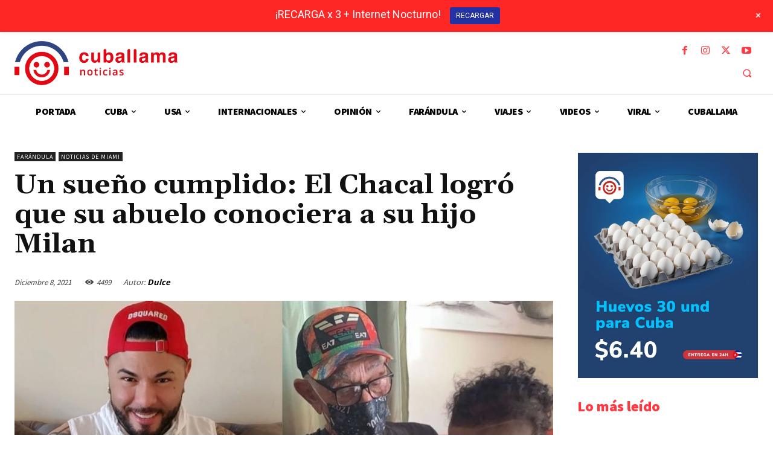

--- FILE ---
content_type: text/html; charset=UTF-8
request_url: https://www.cuballama.com/noticias/wp-admin/admin-ajax.php?td_theme_name=Newspaper&v=12.7.1
body_size: 70
content:
{"82545":4499}